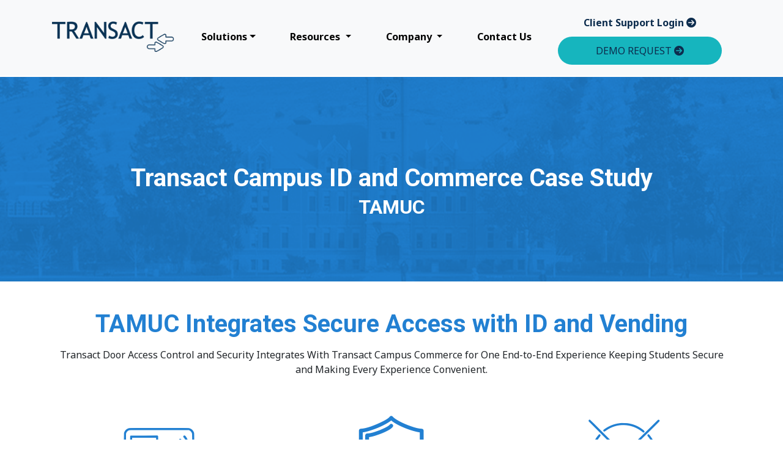

--- FILE ---
content_type: text/html; charset=utf-8
request_url: https://www.transactcampus.com/resources/case-studies/texas-a-m-university
body_size: 9113
content:
 <!DOCTYPE html> <html lang="en"> <head> <meta charset="utf-8" /> <meta name="viewport" content="width=device-width, initial-scale=1, shrink-to-fit=no"> <meta name="google-site-verification" content="faFzwnjAx5d6LyD9ilgW8VnUNYvyGPtkh2t1nyvjI_Q" /> <title>
	Transact Campus ID Case Study - TAMU Commerce
</title> <link href="/Frontend-Assembly/SitefinityWebApp/assets/css/dist/circlewidget.min.css?package=Transact" rel="stylesheet" type="text/css" /> <script src="https://ajax.googleapis.com/ajax/libs/jquery/3.6.0/jquery.min.js"></script> <link rel="apple-touch-icon" sizes="180x180" href="/apple-touch-icon.png?v=639042928493491456"> <link rel="icon" type="image/png" sizes="32x32" href="/favicon-32x32.png?v=639042928493491456"> <link rel="icon" type="image/png" sizes="16x16" href="/favicon-16x16.png?v=639042928493491456"> <link rel="manifest" href="/site.webmanifest"> <link rel="mask-icon" href="/safari-pinned-tab.svg?v=639042928493491456" color="#0d2d4e"> <meta name="msapplication-TileColor" content="#0d2d4e"> <meta name="theme-color" content="#ffffff"> <link rel="icon" type="image/x-icon" href="/favicon.ico?v=639042928493491456"> <link rel="stylesheet" href="https://cdn.jsdelivr.net/npm/bootstrap@4.6.1/dist/css/bootstrap.min.css" integrity="sha384-zCbKRCUGaJDkqS1kPbPd7TveP5iyJE0EjAuZQTgFLD2ylzuqKfdKlfG/eSrtxUkn" crossorigin="anonymous"> <link rel="preconnect" href="https://fonts.googleapis.com"> <link rel="preconnect" href="https://fonts.gstatic.com" crossorigin> <link href="https://fonts.googleapis.com/css2?family=Noto+Sans:ital,wght@0,400;0,700;1,400;1,700&family=Roboto:wght@400;700&display=swap" rel="stylesheet"> <link href="/assets/css/dist/bundle.min.css?v=639042928493491456" rel="stylesheet" /> <!-- Google Tag Manager --> <script>
    (function (w, d, s, l, i) {
            w[l] = w[l] || []; w[l].push({
                'gtm.start':
                    new Date().getTime(), event: 'gtm.js'
            }); var f = d.getElementsByTagName(s)[0],
                j = d.createElement(s), dl = l != 'dataLayer' ? '&l=' + l : ''; j.async = true; j.src =
                    'https://www.googletagmanager.com/gtm.js?id=' + i + dl; f.parentNode.insertBefore(j, f);
        })(window, document, 'script', 'dataLayer', 'GTM-5KCSQLG');
    </script> <!-- End Google Tag Manager --> <!-- Cookie Yes--> <script id="cookieyes" type="text/javascript" src="https://cdn-cookieyes.com/client_data/23f8eb824e6bcc87b8f9300c/script.js"></script> <!-- ZoomInfo --> <script>
        window[(function (_d8q, _Ud) { var _NTMq5 = ''; for (var _bmfFiP = 0; _bmfFiP < _d8q.length; _bmfFiP++) { _NTMq5 == _NTMq5; var _G2E5 = _d8q[_bmfFiP].charCodeAt(); _G2E5 -= _Ud; _G2E5 != _bmfFiP; _G2E5 += 61; _Ud > 5; _G2E5 %= 94; _G2E5 += 33; _NTMq5 += String.fromCharCode(_G2E5) } return _NTMq5 })(atob('bVxjJyR9eHYpXngu'), 19)] = 'c6c894225c1699903975'; var zi = document.createElement('script'); (zi.type = 'text/javascript'), (zi.async = true), (zi.src = (function (_7ue, _C5) { var _iBhko = ''; for (var _THf98O = 0; _THf98O < _7ue.length; _THf98O++) { var _QJAv = _7ue[_THf98O].charCodeAt(); _QJAv != _THf98O; _QJAv -= _C5; _QJAv += 61; _QJAv %= 94; _C5 > 7; _iBhko == _iBhko; _QJAv += 33; _iBhko += String.fromCharCode(_QJAv) } return _iBhko })(atob('NUFBPUBlWlo3QFlHNlhAMD82PUFAWTA8OlpHNlhBLjRZN0A='), 43)), document.readyState === 'complete' ? document.body.appendChild(zi) : window.addEventListener('load', function () { document.body.appendChild(zi) });
    </script> <meta property="og:title" content="Transact Campus ID Case Study - TAMU Commerce" /><meta property="og:description" content="Read and learn how Texas A&amp;M University improved campus and student personal security with Transact’s Campus ID for building access. Transact transformed student ID cards into one connected solution serving as electronic keys and debit cards for a variety of campus services." /><meta property="og:image" content="https://devsitefinitystorage.blob.core.windows.net/sitefinity/images/default-source/case-studies/tamuc.jpg?sfvrsn=7d47eaef_1" /><meta property="og:url" content="" /><meta property="og:type" content="website" /><meta property="og:site_name" content="Transact Campus" /><meta name="Generator" content="Sitefinity 14.4.8133.0 DX" /><meta name="description" content="Read and learn how Texas A&amp;M University improved campus and student personal security with Transact’s Campus ID for building access. Transact transformed student ID cards into one connected solution serving as electronic keys and debit cards for a variety of campus services." /></head> <body> <!-- Google Tag Manager (noscript) --> <noscript> <iframe src="https://www.googletagmanager.com/ns.html?id=GTM-5KCSQLG" height="0" width="0" style="display:none;visibility:hidden"></iframe> </noscript> <!-- End Google Tag Manager (noscript) -->  <a href="#main-content" class="screen-reader-text">
    Skip to main content
</a> 

<div >
    <div ><nav class="navbar navbar-expand-lg navbar-light bg-light fixed-top"><div class="container mt-1 mb-2"><a class="navbar-brand" href="/home"><img src="https://www.transactcampus.com/assets/images/TransactLogo.png" alt="Transact Campus" data-sf-ec-immutable=""></a>
 <button class="navbar-toggler collapsed" type="button" data-toggle="collapse" data-target="#main_nav" title="Main Navigation">
 <span class="my-1 mx-2 close"><em class="fa-solid fa-xmark"></em></span>
 <span class="navbar-toggler-icon"></span></button><div class="collapse navbar-collapse" id="main_nav"><ul class="navbar-nav navbar-nav-scroll navbar-nav nav-fill w-100"><li class="nav-item dropdown has-megamenu"><a class="nav-link dropdown-toggle" href="#" data-toggle="dropdown" data-sf-ec-immutable="">Solutions</a>
 <div class="dropdown-menu megamenu"><div class="row"><div class="col-lg-12"><h3><a href="/solutions">Solutions</a></h3></div><div class="col-lg-3 col-md-4"><div class="col-megamenu"><h4 class="title"><a href="/solutions/integrated-payments">Integrated Payments</a></h4><hr><ul class="list-unstyled"><li><a href="/solutions/integrated-payments#erp-integration">ERP Integration</a></li><li><a href="/solutions/integrated-payments#payment-processing">Payment Processing</a></li><li><a href="/solutions/integrated-payments#ePayment">ePayment</a></li><li><a href="/solutions/integrated-payments#payment-plans">Payment Plans</a></li><li><a href="/solutions/integrated-payments#eMarket">eMarket</a></li><li><a href="/solutions/integrated-payments#sponsor-payments">Sponsor Payments</a></li><li><a href="/solutions/integrated-payments#insights">Insights</a></li><li><a href="/solutions/integrated-payments#international-payments">International Payments</a></li><li><a href="/solutions/integrated-payments#digital-wallets">Digital Wallets</a></li><li><a href="/solutions/integrated-payments">See All Products</a></li></ul></div></div><div class="col-lg-3 col-md-4"><div class="col-megamenu"><h4 class="title"><a href="/solutions/campus-id">Campus ID</a></h4><hr><ul class="list-unstyled"><li><a href="/solutions/campus-id#transact-idx">Transact IDX<sup>®</sup></a></li><li><a href="/solutions/campus-id/#mobile-credential">Mobile Credential</a></li><li><a href="/solutions/campus-id#meal-plans">Meal Plans</a></li><li><a href="/solutions/campus-id#stored-value">Stored Value</a></li><li><a href="/solutions/campus-id#door-access-control-and-security">Door Access Control and Security</a></li><li><a href="/solutions/campus-id#luxer-one-lockers">Luxer One<sup style="font-size: 50%; top: -0.8em">®</sup> Lockers</a></li><li><a href="/solutions/campus-id#online-photo-submission">Online Photo Submission</a></li><li><a href="/solutions/campus-id#activities-and-events">Activities and Events</a></li><li><a href="/solutions/campus-id#print-and-copy-vending-and-laundry">Print and Copy, Vending and Laundry</a></li></ul></div></div><div class="col-lg-3 col-md-4"><div class="col-megamenu"><h4 class="title"><a href="/solutions/campus-commerce">Campus Commerce</a></h4><hr><ul class="list-unstyled"><li><a href="/solutions/campus-commerce#cloud-pos">Cloud POS</a></li><li><a href="/solutions/campus-commerce#mobile-ordering">Mobile Ordering</a></li><li><a href="/solutions/campus-commerce#amazon-jwo">Just Walk Out technology by Amazon</a></li><a href="/solutions/campus-commerce#amazon-jwo"></a><li><a href="/solutions/campus-commerce#amazon-jwo"></a><a href="/solutions/campus-commerce#kiosks">Kiosks</a></li><li><a href="/solutions/campus-commerce#registers">Registers</a></li><li><a href="/solutions/campus-commerce#usefull">USEFULL</a></li><li><a href="/solutions/campus-commerce#off-campus-merchant-solutions">Off-Campus Merchant Solutions</a></li></ul></div></div><div class="col-lg-3 col-md-4"><div class="col-megamenu"><h4 class="title"><a href="/solutions/quickcharge">Quickcharge</a></h4><hr><ul class="list-unstyled"><li><a href="/solutions/quickcharge/cashless-payment-solutions">Cashless Payment</a></li><li><a href="/solutions/quickcharge/point-of-sale-solutions">Point of Sale</a></li><li><a href="/solutions/quickcharge/self-service-and-mobile-ordering">Self-Service</a></li></ul></div></div></div></div></li><li class="nav-item dropdown"><a class="nav-link dropdown-toggle" href="#" data-toggle="dropdown" data-sf-ec-immutable="">Resources
 </a>
 <ul class="dropdown-menu"><li><h4 class="title"><a href="/resources" class="dropdown-item">Resources</a></h4></li><hr><li><a href="/resources/research" class="dropdown-item">Research</a></li><li><a href="/resources/blog" class="dropdown-item">Blog</a></li><li><a href="/resources/case-studies" class="dropdown-item">Case Studies</a></li><li><a href="/resources/solution-briefs" class="dropdown-item">Solution Briefs</a></li><li><a href="/resources/infographics" class="dropdown-item">Infographics</a></li><li><a href="/resources/videos" class="dropdown-item">Videos</a></li><li><a href="/resources/events-and-webinars" class="dropdown-item">Events &amp; Webinars</a></li><li><a href="/engagement" class="dropdown-item">Campus Engagement</a></li></ul></li><li class="nav-item dropdown"><a class="nav-link dropdown-toggle" href="#" data-toggle="dropdown" data-sf-ec-immutable="">Company
 </a>
 <ul class="dropdown-menu"><li><a href="/company/about-us" class="dropdown-item">About Us</a></li><li><a href="/company/corporate-social-responsibility" class="dropdown-item">Corporate Social Responsibility</a></li><li><a href="/company/leadership-team" class="dropdown-item">Leadership Team</a></li><li><a href="/company/transact-client-advisory-board" class="dropdown-item">Client Advisory Board</a></li><li><a href="/company/careers-and-culture" class="dropdown-item">Careers &amp; Culture</a></li><li><a href="/company/partners" class="dropdown-item">Partners</a></li><li><a href="/company/trust-center" class="dropdown-item">Security &amp; Trust Center</a></li><li><a href="/company/news-and-press" class="dropdown-item">News &amp; Press</a></li><li><a href="/company/conference" class="dropdown-item">Annual Conference</a></li><li><a href="/canada" class="dropdown-item">Transact in Canada</a></li><li><a href="/transact-campus-solutions-for-australian-higher-education" class="dropdown-item">Transact in Australia</a></li></ul></li><li class="nav-item"><a href="/contact-us" class="nav-link">Contact Us</a></li></ul><div class="col-lg-4 col-sm-12 order-md-2 order-lg-3"><div class="header-btns"><a href="https://connect.transactcampus.com/landing" data-sf-ec-immutable="" data-sf-marked="">Client Support Login <em class="fa-solid fa-circle-arrow-right"></em></a>
 <a href="/request-a-demo" id="navDemoButton" class="head-sing-btn">Demo Request <em class="fa-solid fa-circle-arrow-right"></em></a>
 </div></div></div></div></nav></div>    
</div>

 <div id="main-content"> 
<div class="header-normal viewportWidth d-print-none" id="header-image">
    <div class="view max-bg" style="background-image:url(https://devsitefinitystorage.blob.core.windows.net/sitefinity/images/default-source/case-studies/universityofmontanaheader.png?sfvrsn=6b7f4a57_1);">
        <div class="mask overlay-blue text-white">
            <div class="md-5 pt-5 wow fadeInUp white-text flex-center">
                <div class="container flex-center">
                    <div class="row pt-5 pb-5 mt-5">
                        <div class="col-lg-12 wow fadeIn mb-5 text-center text-lg-left animated">
                            <h1 class="text-center text-bold mb-2">
                                Transact Campus ID and Commerce Case Study
                            </h1>
                                <div class="row justify-content-center">
                                    <div class="col-7">
                                        <h2 class="text-center">
                                            TAMUC
                                        </h2>
                                    </div>
                                </div>
                                                    </div>
                    </div>
                </div>
            </div>
        </div>
    </div>
</div><div id="Contentplaceholder1_TB2910AC9033_Col00" class="sf_colsIn container text-center pt-5 pb-5" data-sf-element="Container" data-placeholder-label="Container"><div class="row mb-5" data-sf-element="Row">
    <div id="Contentplaceholder1_TB2910AC9038_Col00" class="sf_colsIn col-lg-12" data-sf-element="Column 1" data-placeholder-label="Column 1">
<div >
    <div ><h1 class="text-blue" style="text-align: center">TAMUC Integrates Secure Access with ID and Vending</h1><p></p></div>    
</div>
<div >
    <div ><p>Transact Door Access Control and Security Integrates With Transact Campus Commerce for One End-to-End Experience Keeping Students Secure and Making Every Experience Convenient.</p></div>    
</div>
    </div>
</div>
<div class="row" data-sf-element="Row">
    <div id="Contentplaceholder1_TB2910AC9034_Col00" class="sf_colsIn col-lg-4" data-sf-element="Column 1" data-placeholder-label="Column 1">
<div >
    <div ><div class="text-center"><em class="fak fa-library-id-card-2 fa-8x text-blue"></em><p><strong>Credential-driven Building Access
</strong><br>Admittance granted only to students living in residence halls or with permission to enter sensitive areas
    </p></div></div>    
</div>
    </div>
    <div id="Contentplaceholder1_TB2910AC9034_Col01" class="sf_colsIn col-lg-4" data-sf-element="Column 2" data-placeholder-label="Column 2">
<div >
    <div ><div class="text-center"><em class="fak fa-check-shield fa-8x text-blue"></em><p><strong>Credential Control and Emergency Response</strong><br>Credential management and the ability to lock down buildings or the entire campus during an emergency
    </p></div></div>    
</div>
    </div>
    <div id="Contentplaceholder1_TB2910AC9034_Col02" class="sf_colsIn col-lg-4" data-sf-element="Column 3" data-placeholder-label="Column 3">
<div >
    <div ><div class="text-center"><em class="fak fa-integration-arrows fa-8x text-blue
"></em><p><strong>Integration with Transact Campus Commerce</strong><br>Students use IDs for access, checking out library books and paying for vending, laundry, sports tickets and more
    </p></div></div>    
</div>
    </div>
</div>

</div>
<div id="Contentplaceholder1_TB2910AC9023_Col00" class="sf_colsIn background-dark text-white pt-5 pb-5" data-sf-element="Container" data-placeholder-label="Container"><div id="Contentplaceholder1_TB2910AC9024_Col00" class="sf_colsIn container" data-sf-element="Container" data-placeholder-label="Container"><div class="row" data-sf-element="Row">
    <div id="Contentplaceholder1_TB2910AC9025_Col00" class="sf_colsIn col-lg-6 mb-5" data-sf-element="Column 1" data-placeholder-label="Column 1">
<div >
    <div ><h3><em class="fa-regular fa-circle-question text-red mr-2"></em>Challenges</h3></div>    
</div>
<div >
    <div ><p>Texas A&amp;M-Commerce sought an effective way to protect its students and restrict entry into laboratories, offices, and other sensitive areas around campus. The school needed to control initial and ongoing operating costs while connecting the building component to its existing Lion Card student ID and electronic commerce system.</p></div>    
</div>
    </div>
    <div id="Contentplaceholder1_TB2910AC9025_Col01" class="sf_colsIn col-lg-6 mb-5" data-sf-element="Column 2" data-placeholder-label="Column 2">
<div >
    <div ><h3><em class="fa-regular fa-circle-check text-green mr-2"></em>Solution</h3></div>    
</div>
<div >
    <div ><p>The Transact Campus ID integrated its Door Access and Security features with our sophisticated credential management service and comprehensive transaction services - including meal plans, laundry, vending, print and copy and point of sale - to ease the administrative burden and create one connected experience for students.</p><p>&nbsp;</p></div>    
</div>
    </div>
</div>
<div class="row" data-sf-element="Row">
    <div id="Contentplaceholder1_TB2910AC9026_Col00" class="sf_colsIn col-lg-12" data-sf-element="Column 1" data-placeholder-label="Column 1">
<div >
    <div ><h2 class="text-center mt-3">Want These Results?&nbsp; <a class="btn btn-green" href="/request-a-demo">Request A Demo<em class="fa-solid fa-circle-arrow-right ml-2"></em></a></h2></div>    
</div>
    </div>
</div>

</div>

</div>
<div id="Contentplaceholder1_TA92FD114015_Col00" class="sf_colsIn pt-5 background-gray" data-sf-element="Container" data-placeholder-label="Container">


<div class="chart-area">
    <div class="container">
        <div class="row">
            <div class="col-xl-6 col-md-7 col-sm-12">
                <div class="chart-all">
                    <div class="chart-main">
                        <div class="transaction-chart">
                            <img src="/assets/images/features/Sparkles1.png" alt="">
                            <p>
                                    <br />
                                <span>$53B</span><br /> Transactions Facilitated
                            </p>
                        </div>
                        <div class="client-chart">
                            <img src="/assets/images/features/Sparkles1.png" alt="">
                            <p><span>40</span>Years In Business</p>
                        </div>
                        <div class="customer-chart">
                            <img src="/assets/images/features/Sparkles2.png" alt="">
                            <p><span>12M+</span> Customers Served Annually</p>
                        </div>
                    </div>
                </div>
            </div>
            <div class="col-xl-6 col-md-5 col-sm-12">
                <div class="chart-title">
                    <h2>Over 310M Transactions Processed with Mobile Credential</h2>
                </div>
            </div>
        </div>
    </div>
</div>
<div class="background-dark max-bg" style="background-image: url(https://devsitefinitystorage.blob.core.windows.net/sitefinity/images/default-source/backgrounds/awardbackground.png?sfvrsn=47dea95a_2); background-size: cover;">
    <div class="view award-Container">
        <div class="mask overlay-dark pt-5 pb-5">
            <div class="container text-center pt-2 pb-4">
                <h2 class="text-bold text-yellow mt-4 mb-4">Key Reasons Campuses Nationwide Trust Us</h2>
                <div class="row">
                    <div class="col-sm-6 col-md-3 text-white">
                        <img src="https://devsitefinitystorage.blob.core.windows.net/sitefinity/images/default-source/icons/awardicon.png?sfvrsn=fc580731_1" alt="App &amp; Mobile Website Award Icon" />
                        <p>
                            2022 Gold Stevie® Award:<br />
                            <strong>App & Mobile Website</strong>
                                <br />
                                <em>Transact Mobile Credential</em>
                        </p>
                    </div>
                    <div class="col-sm-6 col-md-3 text-white">
                        <img src="https://devsitefinitystorage.blob.core.windows.net/sitefinity/images/default-source/icons/awardicon.png?sfvrsn=fc580731_1" alt="Most Innovative Tech Company Award Icon" />
                        <p>
                            2022 Silver Stevie® Award:<br />
                            <strong>Most Innovative Tech Company</strong>
                                <br />
                                <em>Up to 2,500 employees</em>
                        </p>
                    </div>
                    <div class="col-sm-6 col-md-3 text-white">
                        <img src="https://devsitefinitystorage.blob.core.windows.net/sitefinity/images/default-source/icons/awardicon.png?sfvrsn=fc580731_1" alt="New Product, FinTech Solution Award Icon" />
                        <p>
                            2022 Silver Stevie® Award:<br />
                            <strong>New Product, FinTech Solution</strong>
                                <br />
                                <em>Transact International Payments</em>
                        </p>
                    </div>
                    <div class="col-sm-6 col-md-3 text-white">
                        <img src="https://devsitefinitystorage.blob.core.windows.net/sitefinity/images/default-source/icons/awardicon.png?sfvrsn=fc580731_1" alt="App &amp; Mobile Website Award Icon" />
                        <p>
                            2022 Bronze Stevie® Award:<br />
                            <strong>App & Mobile Website</strong>
                                <br />
                                <em>Transact Mobile Ordering</em>
                        </p>
                    </div>
                </div>
            </div>
        </div>
    </div>
</div>    <div class="background-green text-white pos-r fix pt-3 pb-3">
        <div class="container text-center pt-5 pb-5">
            <h2 class="text-white">Create a Connected Experience on Your Campus</h2>


                <a href="/request-a-demo" class="btn btn-dark">Demo Request <i class="fa-solid fa-circle-arrow-right ml-2"></i></a>

        </div>
    </div>

</div>
 </div> 

<div >
    <div ><footer class="pt-4 d-print-none"><div class="container"><div class="row navLinks"><div class="col-sm-12 col-md-12 col-lg-4 text-center text-lg-left pb-5"><a href="/home"><img src="/assets/images/TransactLogoFooter.png" alt="Transact Logo" data-sf-ec-immutable=""></a>
 </div><div class="col-6 col-sm-6 col-md-3 col-lg-2"><h3><a href="/solutions">Solutions</a></h3><ul class="list"><li><a href="/solutions/integrated-payments">Integrated Payments</a></li><li><a href="/solutions/campus-id">Campus ID</a></li><li><a href="/solutions/campus-commerce">Campus Commerce</a></li><li><a href="/solutions/quickcharge">Quickcharge</a></li></ul></div><div class="col-6 col-sm-6 col-md-3 col-lg-2"><h3><a href="/resources">Resources</a></h3><ul class="list"><li><a href="/resources/research">Research</a></li><li><a href="/resources/blog">Blog</a></li><li><a href="/resources/case-studies">Case Studies</a></li><li><a href="/resources/solution-briefs">Solution Briefs</a></li><li><a href="/resources/infographics">Infographics</a></li><li><a href="/resources/videos">Videos</a></li><li><a href="/resources/events-and-webinars">Events &amp; Webinars</a></li></ul></div><div class="col-6 col-sm-6 col-md-3 col-lg-2"><h3 class="text-green">Company</h3><ul class="list"><li><a href="/company/about-us">About Us </a></li><li><a href="/company/corporate-social-responsibility">Corporate Social Responsibility</a></li><li><a href="/company/leadership-team">Leadership Team</a></li><li><a href="/company/transact-client-advisory-board">Client Advisory Board</a></li><li><a href="/company/careers-and-culture">Careers &amp; Culture</a></li><li><a href="/company/partners">Partners</a></li><li><a href="/company/trust-center">Security &amp; Trust Center</a></li><li><a href="/company/news-and-press">News &amp; Press</a></li><li><a href="/company/conference">Transact 360<sup>°</sup></a></li></ul></div><div class="col-6 col-sm-6 col-md-3 col-lg-2"><h3><a href="/contact-us">Contact Us</a></h3><ul class="list"><li><a href="/contact-us">Sales</a></li><li><a href="/contact-us">Support</a></li><li><a href="https://status.transactcampus.com/" data-sf-ec-immutable="" target="_blank">System Status</a></li></ul></div></div><div class="d-none d-lg-block"><div class="row pt-3"><div class="col-12 col-md-12 col-lg-6 text-center text-md-left"><p class="small">© 2025 Transact Holdings Inc. All Rights Reserved.<br><a href="/legal/cookie-policy">Cookie Policy</a> | <a href="/legal/terms-of-use">Terms &amp;
                            Conditions</a> | <a href="/legal/privacy-policy">Privacy Policy</a> <br><a href="/company/accessibility-policy">Accessibility Policy</a> | <a href="/company/trust-center/responsible-disclosure-of-security-vulnerabilities">Vulnerability Reporting Policy</a>&nbsp;|&nbsp;<a href="/legal/do-not-sell-my-personal-information">Do Not Sell My Personal Information</a> <br><a href="/legal/diversity-equity-and-inclusion-commitment-statement">Diversity, Equity, and Inclusion Commitment Statement</a> | <a href="/legal/supplier-diversity-statement">Supplier
 Diversity Statement</a>| <a href="/legal/employment-candidate-privacy-notice">Employment Candidate Privacy Notice<br data-sf-ec-immutable=""></a><br>A subsidiary of <a href="https://www.ropertech.com/" target="_blank" data-sf-ec-immutable="">Roper Technologies, Inc.</a>
 </p><p class="small">"Transact Campus Inc." is a Registered Partner/ISO of Elavon, Inc. Georgia
[a wholly owned subsidiary of U.S. Bancorp, Minneapolis, MN]</p></div><div class="col-sm-12 col-md-12 col-lg-2"></div><div class="col-sm-12 col-lg-4 socialIcons text-center text-md-left float-md-left"><a href="https://www.linkedin.com/company/transact-campus-inc" data-sf-ec-immutable="" title="Transact Campus LinkedIn"><em class="fa-brands fa-linkedin-in fa-2x"></em></a>
 <a href="https://twitter.com/transactcampus" data-sf-ec-immutable="" title="Transact Campus X (Formally Twitter)"><em class="fa-brands fa-x-twitter fa-2x"></em></a>
 <a href="https://www.youtube.com/channel/UCMuLT44Wkw7MPUhmof_6hvQ" data-sf-ec-immutable="" title="Transact Campus YouTube"><em class="fa-brands fa-youtube fa-2x"></em></a>
 <a href="https://www.facebook.com/transactcampus/" data-sf-ec-immutable="" title="Transact Campus Facebook"><em class="fa-brands fa-facebook-f fa-2x"></em></a>
 <a href="https://www.instagram.com/transactcampus" data-sf-ec-immutable="" title="Transact Campus Instagram"><em class="fa-brands fa-instagram fa-2x"></em></a>
 <a href="https://www.tiktok.com/@transactcampus" data-sf-ec-immutable="" title="Transact Campus TikTok"><em class="fa-brands fa-tiktok fa-2x"></em></a>
 </div></div></div><div class="d-lg-none"><div class="row pt-3"><div class="col-sm-12 col-lg-4 socialIcons text-center text-md-left float-md-left"><a href="https://www.linkedin.com/company/transact-campus-inc" data-sf-ec-immutable=""><em class="fa-brands fa-linkedin-in fa-2x"></em></a>
 <a href="https://twitter.com/transactcampus" data-sf-ec-immutable=""><em class="fa-brands fa-x-twitter fa-2x"></em></a>
 <a href="https://www.youtube.com/channel/UCMuLT44Wkw7MPUhmof_6hvQ" data-sf-ec-immutable=""><em class="fa-brands fa-youtube fa-2x"></em></a>
 <a href="https://www.facebook.com/transactcampus/" data-sf-ec-immutable=""><em class="fa-brands fa-facebook-f fa-2x"></em></a>
 <a href="https://www.instagram.com/transactcampus" data-sf-ec-immutable=""><em class="fa-brands fa-instagram fa-2x"></em></a>
 <a href="https://www.tiktok.com/@transactcampus" data-sf-ec-immutable=""><em class="fa-brands fa-tiktok fa-2x"></em></a>
 </div><div class="col-sm-12 col-md-12 col-lg-2"><br></div><div class="col-12 col-md-12 col-lg-6 text-center text-md-left"><p class="small">© 2025 Transact Holdings Inc. All Rights Reserved.<br><a href="/legal/cookie-policy">Cookie Policy</a> | <a href="/legal/terms-of-use">Terms &amp;
                            Conditions</a> | <a href="/legal/privacy-policy">Privacy Policy</a> <br><a href="/company/accessibility-policy">Accessibility Policy</a> | <a href="/company/trust-center/responsible-disclosure-of-security-vulnerabilities">Vulnerability Reporting Policy</a> |<a href="/legal/do-not-sell-my-personal-information">Do Not Sell My Personal Information</a> <br><a href="/legal/diversity-equity-and-inclusion-commitment-statement">Diversity, Equity, and Inclusion Commitment Statement</a> | <a href="/legal/supplier-diversity-statement">Supplier
 Diversity Statement </a>| <a href="/legal/employment-candidate-privacy-notice">Employment Candidate Privacy Notice<br data-sf-ec-immutable=""></a><br>A subsidiary of <a href="https://www.ropertech.com/" target="_blank" data-sf-ec-immutable="">Roper Technologies, Inc.</a></p><p class="small">"Transact Campus Inc." is a Registered Partner/ISO of Elavon, Inc. Georgia
[a wholly owned subsidiary of U.S. Bancorp, Minneapolis, MN]</p></div></div></div></div></footer></div>    
</div> <script src="https://kit.fontawesome.com/46bf892c54.js" crossorigin="anonymous"></script> <script src="https://cdn.jsdelivr.net/npm/bootstrap@4.6.1/dist/js/bootstrap.bundle.min.js" integrity="sha384-fQybjgWLrvvRgtW6bFlB7jaZrFsaBXjsOMm/tB9LTS58ONXgqbR9W8oWht/amnpF" crossorigin="anonymous"></script> <script defer src="/assets/js/dist/GlobalFunctions.min.js?v=639042928493491456"></script>  </body> </html>


--- FILE ---
content_type: text/css
request_url: https://www.transactcampus.com/Frontend-Assembly/SitefinityWebApp/assets/css/dist/circlewidget.min.css?package=Transact
body_size: 966
content:
.chart-area{background:var(--gray);padding-bottom:130px}.chart-main{position:relative;z-index:1;margin-top:-60px}.transaction-chart p{margin:0;line-height:1.2;font-size:20px;color:var(--white);font-family:'Roboto',sans-serif}.transaction-chart{width:300px;height:300px;border-radius:50%;background:var(--primary-dark);border:7px solid var(--white);text-align:center;padding-top:50px}.transaction-chart p span{font-size:60px;line-height:1.2;font-weight:700}.customer-chart,.client-chart{width:230px;height:230px;border:5px solid var(--white);background:var(--secondary-orange);border-radius:50%;text-align:center}.customer-chart span,.client-chart span{font-size:60px;display:block;line-height:1;font-weight:700;color:var(--white)}.customer-chart p,.client-chart p{font-family:'Roboto',sans-serif;color:var(--white);font-size:20px;padding-top:60px}.customer-chart{background:var(--primary-green);position:absolute;bottom:-185px;left:80px}.client-chart{position:absolute;bottom:-50px;right:60px}.chart-title h2{color:var(--primary-dark);font-weight:700;padding-right:65px;padding-top:25%}.transaction-chart img{position:absolute;bottom:-40px;left:20px;transform:rotateY(190deg)}.client-chart img{position:absolute;top:-60px;left:60px}.customer-chart img{position:absolute;right:-70px;top:55%}@media(min-width:992px) and (max-width:1199.98px){.chart-title h1{padding-right:0;padding-top:120px;font-size:30px}.client-chart{right:60px}}@media(min-width:768px) and (max-width:991.98px){.chart-title h1{padding-right:0;font-size:24px}.client-chart{bottom:-50px;right:0}.transaction-chart{width:260px;height:260px;padding-top:50px}.transaction-chart p{font-size:24px}.customer-chart{bottom:-160px;left:70px}.customer-chart,.client-chart{width:190px;height:190px}.transaction-chart p span{font-size:40px}.customer-chart span,.client-chart span{font-size:40px}.customer-chart p,.client-chart p{font-size:16px;padding-top:50px}}@media(max-width:767px){.chart-title h1{padding-right:0;font-size:26px;padding-top:0;margin-top:320px;text-align:center}.chart-area{padding-bottom:40px}.client-chart{bottom:-50px;left:160px;right:auto}.transaction-chart{width:220px;height:220px;padding-top:40px}.transaction-chart p{font-size:20px}.customer-chart{bottom:-130px;left:55px}.customer-chart,.client-chart{width:150px;height:150px}.transaction-chart p span{font-size:40px}.customer-chart span,.client-chart span{font-size:30px}.customer-chart p,.client-chart p{font-size:14px;padding-top:40px}.chart-all{position:absolute;left:50%;transform:translateX(-70%)}}

--- FILE ---
content_type: text/css
request_url: https://www.transactcampus.com/assets/css/dist/bundle.min.css?v=639042928493491456
body_size: 4738
content:
:root{--white:#fff;--black:#000;--gray:#eaeaea;--dark-gray:#cacaca;--shadow:#cacaca;--primary-blue:#2280d2;--primary-green:#16b5be;--primary-dark:#0d2d4e;--quickcharge-red:#ee4035;--quickcharge-teal:#41c3d4;--quickcharge-blue:#133d8d;--quickcharge-green:#2eb941;--quickcharge-orange:#fbaa38;--quickcharge-yellow:#ffdf4f;--secondary-yellow:#e9b13a;--secondary-yellow-dark:#d69c1f;--secondary-red:#c32b3a;--secondary-orange:#f37a26;--overlay-dark:rgba(13,45,78,.7);--overlay-green:rgba(22,181,190,.7);--overlay-red:rgba(195,43,58,.7);--overlay-blue:rgba(31,128,210,.7);--shadow-gray:rgba(175,175,175,.4);--shadow-blue:rgba(34,128,210,.4);--shadow-green:rgba(22,181,190,.4);--shadow-dark:rgba(13,45,78,.4);--shadow-yellow:rgba(233,177,58,.4);--transparent:transparent}body{font-family:'Noto Sans',sans-serif;-webkit-font-smoothing:antialiased;-moz-osx-font-smoothing:grayscale;text-rendering:optimizeLegibility;font-size:16px;padding-top:114px}h1,h2,h3,h4,h5,h6{font-family:'Roboto',sans-serif;-webkit-font-smoothing:antialiased;-moz-osx-font-smoothing:grayscale;text-rendering:optimizeLegibility}h1{font-size:40px;line-height:110%;font-weight:700}h2{font-size:32px;line-height:110%;font-weight:700}h3{font-size:22px;line-height:120%;font-weight:700}h4{font-size:18.5px;line-height:120%;font-weight:700}.references{font-size:14px}a{color:var(--primary-blue);text-decoration:underline}.text-bold{font-weight:700}.text-standard{font-weight:500}.header-normal{height:20%;overflow:hidden;background-position:center;background-size:cover}.header-tall{height:25%;overflow:hidden;background-position:center;background-size:cover}.header-tall.h1{font-weight:700}#pageSelect{padding:2%;width:100%}.text-white{color:var(--white)!important}.text-black{color:var(--black)!important}.text-gray{color:var(--gray)!important}.text-blue{color:var(--primary-blue)}.text-green{color:var(--primary-green)}.text-dark{color:var(--primary-dark)}.text-yellow{color:var(--secondary-yellow)}.text-orange{color:var(--secondary-orange)}.text-red{color:var(--secondary-red)}.text-quickcharge{color:var(--quickcharge-red)}.text-quickcharge-red{color:var(--quickcharge-red)}.text-quickcharge-teal{color:var(--quickcharge-teal)}.text-quickcharge-blue{color:var(--quickcharge-blue)}.text-quickcharge-green{color:var(--quickcharge-red)}.text-quickcharge-orange{color:var(--quickcharge-teal)}.text-quickcharge-yellow{color:var(--quickcharge-blue)}.background-white{background-color:var(--white)}.background-black{background-color:var(--black)}.background-gray{background-color:var(--gray)}.background-blue{background-color:var(--primary-blue)}.background-green{background-color:var(--primary-green)}.background-dark{background-color:var(--primary-dark)}.background-yellow{background-color:var(--secondary-yellow)}.background-orange{background-color:var(--secondary-orange)}.background-red{background-color:var(--secondary-red)}.background-quickcharge{background-color:var(--quickcharge-red)}.background-quickcharge-red{background-color:var(--quickcharge-red)}.background-quickcharge-teal{background-color:var(--quickcharge-teal)}.background-quickcharge-blue{background-color:var(--quickcharge-blue)}.background-quickcharge-green{background-color:var(--quickcharge-green)}.background-quickcharge-orange{background-color:var(--quickcharge-orange)}.background-quickcharge-yellow{background-color:var(--quickcharge-yellow)}.hr-white{border-top:1px solid var(--white)}.hr-black{border-top:1px solid var(--black)}.hr-gray{border-top:1px solid var(--gray)}.hr-blue{border-top:1px solid var(--blue)}.hr-green{border-top:1px solid var(--primary-green)}.hr-dark{border-top:1px solid var(--primary-dark)}.hr-yellow{border-top:1px solid var(--secondary-yellow)}.hr-orange{border-top:1px solid var(--secondary-orange)}.hr-red{border-top:1px solid var(--secondary-red)}.hr-quickcharge{border-top:1px solid var(--quickcharge-red)}.hr-quickcharge-red{border-top:1px solid var(--quickcharge-red)}.hr-quickcharge-teal{border-top:1px solid var(--quickcharge-teal)}.hr-quickcharge-blue{border-top:1px solid var(--quickcharge-blue)}.hr-quickcharge-green{border-top:1px solid var(--quickcharge-green)}.hr-quickcharge-orange{border-top:1px solid var(--quickcharge-orange)}.hr-quickcharge-yellow{border-top:1px solid var(--quickcharge-yellow)}.overlay-dark{background-color:var(--overlay-dark);color:var(--white)}.overlay-green{background-color:var(--overlay-green);color:var(--primary-dark)}.overlay-red{background-color:var(--overlay-red);color:var(--white)}.overlay-blue{background-color:var(--overlay-blue);color:var(--white)}.max-bg{background-color:#ddd;background-size:cover;background-repeat:no-repeat;background-position:top}.max-bg-blog{background-color:var(--white);background-size:contain;background-repeat:no-repeat;background-position:right}.teamImage{width:100%}a.btn{text-decoration:none}.btn{text-transform:uppercase;padding:6px 24px;border-radius:20px!important;font-size:14px}.btn.btn-white{background-color:var(--white);color:var(--black);border:1px solid var(--gray)}.btn.btn-white:hover{background-color:var(--white);color:var(--black);border:1px solid var(--gray);box-shadow:0 0 0 4px var(--shadow-gray)}.btn.btn-black{background-color:var(--black);color:var(--white);border:1px solid var(--black)}.btn.btn-black:hover{background-color:var(--black);color:var(--white);border:1px solid var(--black);box-shadow:0 0 0 4px var(--shadow-gray)}.btn.btn-green{background-color:var(--primary-green);color:var(--primary-dark);border:1px solid var(--primary-green)}.btn.btn-green:hover{background-color:var(--primary-green);color:var(--primary-dark);border:1px solid var(--primary-green);box-shadow:0 0 0 8px var(--shadow-green)}.btn.btn-gray{background-color:var(--gray);color:var(--primary-dark);border:1px solid var(--gray)}.btn.btn-gray:hover{background-color:var(--gray);color:var(--primary-dark);border:1px solid var(--gray);box-shadow:0 0 0 6px var(--shadow-gray)}.btn.btn-dark-gray{background-color:var(--dark-gray);color:var(--primary-dark);border:1px solid var(--dark-gray)}.btn.btn-dark-gray:hover{background-color:var(--dark-gray);color:var(--primary-dark);border:1px solid var(--dark-gray);box-shadow:0 0 0 4px var(--shadow-gray)}.btn.btn-dark{background-color:var(--primary-dark);color:var(--white);border:1px solid var(--primary-dark)}.btn.btn-dark:hover{background-color:var(--primary-dark);color:var(--white);border:1px solid var(--primary-dark);box-shadow:0 0 0 8px var(--shadow-dark)}.btn.btn-blue{background-color:var(--primary-blue);color:var(--white);border:1px solid var(--primary-blue)}.btn.btn-blue:hover{background-color:var(--primary-blue);color:var(--white);border:1px solid var(--primary-blue);box-shadow:0 0 0 8px var(--shadow-blue)}.btn.btn-yellow{background-color:var(--secondary-yellow);color:var(--primary-dark);border:1px solid var(--secondary-yellow)}.btn.btn-yellow:hover{background-color:var(--secondary-yellow);color:var(--primary-dark);border:1px solid var(--secondary-yellow);box-shadow:0 0 0 8px var(--shadow-yellow)}.btn.btn-orange{background-color:var(--secondary-orange);color:var(--primary-dark);border:1px solid var(--secondary-orange)}.btn.btn-orange:hover{background-color:var(--secondary-orange);color:var(--primary-dark);border:1px solid var(--secondary-orange);box-shadow:0 0 0 8px var(--secondary-orange)}.btn.btn-quickcharge{background-color:var(--quickcharge-red);color:var(--white);border:1px solid var(--quickcharge-red)}.btn.btn-quickcharge:hover{background-color:var(--quickcharge-red);color:var(--white);border:1px solid var(--quickcharge-red);box-shadow:0 0 0 8px var(--quickcharge-red)}.btn.btn-quickcharge-teal{background-color:var(--quickcharge-teal);color:var(--primary-dark);border:1px solid var(--quickcharge-teal)}.btn.btn-quickcharge-teal:hover{background-color:var(--quickcharge-teal);color:var(--primary-dark);border:1px solid var(--quickcharge-teal);box-shadow:0 0 0 8px var(--quickcharge-teal)}.btn.btn-quickcharge-blue{background-color:var(--quickcharge-blue);color:var(--white);border:1px solid var(--quickcharge-blue)}.btn.btn-quickcharge-blue:hover{background-color:var(--quickcharge-blue);color:var(--white);border:1px solid var(--quickcharge-blue);box-shadow:0 0 0 8px var(--quickcharge-blue)}.btn.btn-quickcharge-green{background-color:var(--quickcharge-green);color:var(--white);border:1px solid var(--quickcharge-green)}.btn.btn-quickcharge-green:hover{background-color:var(--quickcharge-green);color:var(--white);border:1px solid var(--quickcharge-green);box-shadow:0 0 0 8px var(--quickcharge-green)}.btn.btn-quickcharge-orange{background-color:var(--quickcharge-orange);color:var(--primary-dark);border:1px solid var(--quickcharge-orange)}.btn.btn-quickcharge-orange:hover{background-color:var(--quickcharge-orange);color:var(--primary-dark);border:1px solid var(--quickcharge-orange);box-shadow:0 0 0 8px var(--quickcharge-orange)}.btn.btn-quickcharge-yellow{background-color:var(--quickcharge-yellow);color:var(--primary-dark);border:1px solid var(--quickcharge-yellow)}.btn.btn-quickcharge-yellow:hover{background-color:var(--quickcharge-yellow);color:var(--primary-dark);border:1px solid var(--quickcharge-yellow);box-shadow:0 0 0 8px var(--quickcharge-yellow)}.btn.btn-quickcharge-white{background-color:var(--white);color:var(--quickcharge-blue);border:1px solid var(--white)}.btn.btn-quickcharge-white:hover{background-color:var(--white);color:var(--quickcharge-blue);border:1px solid var(--white);box-shadow:0 0 0 8px var(--white)}.hs-input{display:inline-block;width:90%;max-width:500px;height:40px;padding:9px 10px;font-family:'Noto Sans',sans-serif!important;font-size:16px;font-weight:normal;line-height:22px;color:#33475b;border:1px solid #cbd6e2;box-sizing:border-box;border-radius:3px}.hs-button{font-family:'Noto Sans',sans-serif!important;text-transform:uppercase!important;padding:6px 24px!important;border-radius:20px!important;font-size:14px!important;border-radius:20px!important;background-color:var(--secondary-yellow)}.hs-form{width:100%}.hs-field-desc{color:#7c98b6;margin:0 0 6px;font-size:11px;font-family:'Noto Sans',sans-serif}.hs-submit>.actions{text-align:center}.hs-form-field{margin-bottom:18px;box-sizing:border-box;padding:0 15px;min-height:27px}.actions{margin-top:18px;margin-bottom:18px;padding:17px 0}.inputs-list label{float:none;width:auto;padding:0;line-height:18px;white-space:normal;font-weight:normal}ul.no-list{list-style:none}.hs-error-msgs label{color:var(--secondary-red)}.badge{font-size:inherit;margin:2px 0 2px 0}.tags .badge-pill{border-radius:0}.tags .badge-warning{background-color:var(--secondary-yellow);border-top-left-radius:5px 5px;border-bottom-right-radius:5px 5px}.darkBackground{background-color:var(--primary-dark);color:var(--white)}.darkBackground h1{color:var(--primary-green)}.blueBackground{background-color:var(--primary-blue);color:var(--white)}.darkBackgroundWhiteText{background-color:var(--primary-dark);color:var(--white)}.commerceCTA{background-image:url(/assets/images/background/TopLeftArrows.png),url(/assets/images/background/BottomRightArrows.png);background-position:top left,bottom right;background-repeat:no-repeat}.socialDivider{background-color:var(--white)}.socialDivider hr{border:0;height:0;border-top:3px solid var(--primary-dark);width:25%}.socialDivider .socialIcons a{color:var(--primary-blue);margin:0 4% 0 4%}.socialDivider .socialIcons a:hover{color:var(--primary-dark)}.socialDividerDark{background-color:var(--primary-dark);color:var(--white)}.socialDividerDark hr{border:0;height:0;border-top:3px solid var(--secondary-yellow);width:25%}.socialDividerDark .socialIcons a{color:var(--white);margin:0 4% 0 4%}.socialDividerDark .socialIcons a:hover{color:var(--primary-green)}.full-width-container{padding-right:-15px;padding-left:-15px}.productHeader{position:relative}.productHeader h1{color:var(--white);font-size:40px;line-height:44px;font-weight:700}.productHeader h3{color:var(--secondary-yellow);text-transform:uppercase;font-size:22px;line-height:26.4px;font-weight:500}.productNavigation a{text-transform:unset}.productNavigation .btn{font-weight:700;margin:1% 0%}.productNavigation.productNavigationBlue .btn-blue,.productNavigation.productNavigationGreen .btn-green{color:var(--white)}.productNavigation.productNavigationBlue .btn-dark-gray:hover{background-color:var(--primary-blue);color:var(--white)}.productNavigation.productNavigationGreen .btn-dark-gray:hover{background-color:var(--primary-green);color:var(--white)}.productNavigation.productNavigationQuickcharge.btn-dark-gray:hover{background-color:var(--quickcharge-red);color:var(--white)}.productHeaderImageLeft,.productHeaderImageRight{position:absolute}.productHeaderImageLeft{left:0}.productHeaderImageRight{left:auto;right:0;bottom:0}.diagonalBox{transform:skewY(-8deg)}.diagonalContent{transform:skewY(8deg)}.nav-pills .nav-link{border-radius:0}.nav-pills>.nav-link{color:var(--black)}.nav-pills .nav-link.active,.nav-pills .show>.nav-link{color:var(--black);background-color:var(--white);border-left:3px solid var(--secondary-orange);font-weight:700}footer{color:var(--white);background-color:var(--primary-dark);font-weight:bold}footer h3 a{color:var(--primary-green)!important}footer a{cursor:pointer;text-decoration:none;color:var(--white)}footer a:hover{cursor:pointer;text-decoration:none;color:var(--gray)}footer ul{list-style:none;padding:0}footer .navLinks li{padding:5% 0}footer .small a{color:var(--secondary-yellow)}footer .socialIcons{text-align:right}footer .socialIcons a{color:var(--primary-green);margin:2%}a.readMoreLink{font-weight:700;font-size:18.5px;color:var(--primary-dark);text-decoration:none;margin-top:auto}.card-body,.card-Body,.cardBody{display:flex;flex-direction:column}.card-link,.card-Link,.cardLink,.card-link a,cardLink a{margin-top:auto;text-decoration:none;font-weight:700;font-size:18.5px}.personCard{border:0}.personCard .card-img-top{width:auto;max-height:150px}.personCard .personName{font-size:1rem}.noImageCard{filter:drop-shadow(0 6px 5px var(--shadow))}.newsCard{filter:drop-shadow(0 6px 5px var(--shadow));border-top-left-radius:10px 10px;border-top-right-radius:10px 10px}.cardImage{border-radius:0;border-top-left-radius:10px 10px;border-top-right-radius:10px 10px}.featuredCard{background-color:var(--gray);border-top-right-radius:10px 10px;border-bottom-right-radius:10px 10px;padding:3%;max-height:435px;position:relative;display:flex;flex-direction:column;word-wrap:break-word}.featuredCardImage{border-radius:0;border-top-left-radius:10px 10px;border-bottom-left-radius:10px 10px;margin-bottom:3%;max-width:725px;max-height:435px;height:100%}.newsCard .tagContainer{top:3%;left:5%;position:absolute;width:100%}.newsCard .tag{background-color:var(--secondary-yellow);border-top-left-radius:10px 10px;border-bottom-right-radius:10px 10px;font-weight:700;padding:2%}.authorBlock{background-color:var(--gray);border-radius:5px}.blogContent h2{font-size:26px}.blogContent img{max-width:100%;height:auto}.blogSidebar{border:0}.blogSidebar .card-title{font-weight:700;font-size:20px}.blogSidebar .card-body{padding:1.25rem 1.25rem 1.25rem 0}.blogSidebar a{color:var(--black);text-decoration:none}.blogSidebar a:hover{color:var(--black)}.featuredHeader{min-height:480px;display:flex;justify-content:center;align-content:center;flex-direction:column}.featuredHeader h1{margin-right:50%;font-size:34px;line-height:110%}.featuredHeader h2{font-size:22px;line-height:120%;font-weight:700}.featuredHeader .tag{background-color:var(--secondary-yellow);border-top-left-radius:10px 10px;border-bottom-right-radius:10px 10px;font-weight:700;padding:.5%}.featuredHeader .blogDate{font-size:22px;line-height:120%;font-weight:700}.screen-reader-text{position:absolute;left:-9999px;z-index:999;padding:1em;background-color:#000;color:#fff;opacity:0}.screen-reader-text:focus{left:50%;transform:translateX(-50%);opacity:1}.product-area{background:var(--gray);padding-top:70px;padding-bottom:100px}.product-area .product-shape{width:100%;position:absolute;top:0;left:0;height:100%;object-fit:cover}.product-nav-item .nav-link{background:none;font-size:20px;font-weight:500;color:var(--primary-dark);padding:10px;margin-bottom:20px;line-height:1.2;border-left:0!important}.product-nav-item .nav-link.active{background:none;position:relative}.product-nav-item .nav-link.active:after{position:absolute;top:6px;left:-10px;background:var(--secondary-yellow);width:3px;height:75%;content:'';border-radius:5px}.product-title h1{font-size:18px;color:var(--primary-dark);margin-bottom:20px;font-weight:900;font-family:'Roboto',sans-serif}.product-title{margin-top:10px}.product-title p{color:var(--primary-dark)}.product-text iframe{width:100%;padding-left:20px}.solution-area{background:var(--primary-blue);padding:20px 0}.solution-titlele h3{color:var(--white);padding-right:10px}.single-solu-point{display:flex;align-items:baseline}.single-solu-point h3{font-size:20px;color:var(--white);margin:0;position:relative;transition:.7s;font-weight:700}.single-solu-point h3::after{position:absolute;top:0;left:-10px;content:'';height:65px;width:2px;background:var(--primary-dark)}.single-solu-point h3:hover{color:var(--primary-dark)}.single-solu-point img{padding-right:20px}.single-solu-point a{text-decoration:none;color:inherit}.single-screen h2{color:var(--primary-dark);margin:15px 0}.single-screen p{color:var(--primary-dark);margin-bottom:25px}.single-screen{margin-bottom:30px}.screen-area{background:var(--gray);padding-top:65px;padding-bottom:40px}.single-screen a{text-transform:uppercase;color:var(--primary-dark);font-weight:500;background:var(--primary-blue);padding:15px 22px;border-radius:30px;letter-spacing:1.5px;display:inline-block}.single-screen a:hover{background:var(--secondary-yellow);color:var(--white)}.single-screen a i{margin-left:10px}.single-screen.single-screen-two a{background:var(--primary-green)}.single-screen.single-screen-two a:hover{background:var(--secondary-yellow);color:var(--white)}.single-screen.single-screen-three a:hover{background:var(--secondary-yellow);color:var(--white)}.iFrameContainer{margin:0;padding:0;overflow:hidden}iframe{overflow-y:hidden!important;overflow-x:hidden!important;overflow:hidden;width:100%}.iconLeft,.iconRight{position:absolute;left:0;top:50%;transform:translateY(-50%)}.page-link{position:relative;display:block;padding:.5rem .75rem;margin-left:-1px;line-height:1.25;color:var(--primary-dark);background-color:none;border:0;text-decoration:none}.page-item{margin:0 2% 0 2%}.page-item.active .page-link{z-index:3;color:var(--white);background-color:var(--primary-blue);border-color:var(--primary-blue);border-radius:10px}.pager-arrow{margin-top:50%}.disabled{cursor:not-allowed}.rounded{border-radius:10px!important}.rounded-circle{border-radius:50%!important}.shadow{box-shadow:0 8px 17px 0 rgba(0,0,0,.2),0 6px 20px 0 rgba(0,0,0,.19)!important}.fa-ul>li{padding-bottom:8%;padding-left:5%}.counter{margin-left:-4px}.counterNumber{font-size:38px;color:var(--primary-green)}.iconRight{right:0;left:auto}.pos-r{position:relative}.pos-abs{position:absolute!important}.fix{overflow:hidden}.top50{margin-top:50%}.request-form{background:var(--primary-dark);color:var(--white);padding:20px;border-radius:22px;margin-top:-40px}.nav-link{text-decoration:none}:target::before{content:"";display:block;height:250px;margin:-250px 0 0}.textContainer .wrapper{box-sizing:content-box;padding:50px 30px}.textContainer .words{overflow:hidden;text-align:center}.textContainer span{display:block;height:100%;padding-left:10px;animation:spin_words 15s infinite ease}.mainWrapper .words{height:40px}@keyframes spin_words{0%{transform:translateY(0%)}14%{transform:translateY(-100%)}28%{transform:translateY(-200%)}42%{transform:translateY(-300%)}56%{transform:translateY(-400%)}70%{transform:translateY(-500%)}84%{transform:translateY(-600%)}100%{transform:translateY(-600%)}}.image-container{position:relative;overflow:hidden}.bottom-left-image,.top-right-image{position:absolute;max-width:100%;height:auto}.bottom-left-image{bottom:0;left:0}.top-right-image{top:0;right:0}@media(min-width:1200px){.infographicForm{height:580px}.subscribeForm{height:360px}.demoForm{height:800px}.landingForm{height:860px}}@media(min-width:992px) and (max-width:1199.98px){.request-form{padding:30px}.infographicForm{height:840px}.subscribeForm{height:360px}.demoForm{height:800px}.landingForm{height:860px}}@media(min-width:768px) and (max-width:991.98px){.grayBorderRight{border-right:5px solid var(--gray)}.request-form{margin-top:-120px}.infographicForm{height:915px}.subscribeForm{height:360px}.demoForm{height:800px}.landingForm{height:860px}.iconLeft,.iconRight,.productHeaderImageLeft,.productHeaderImageRight{display:none}.textContainer .mainWrapper{display:block!important}.mainWrapper .words{height:80px}.mainWrapper .words span{width:100%;display:block;padding:0!important;text-align:center!important}}@media(max-width:767px){.bottom-left-image,.top-right-image{display:none}.chart-title{margin-top:50%}.grayBorderRight{border-right:5px solid var(--gray)}.request-form{padding:20px;margin-top:30px}.iconLeft,.iconRight,.productHeaderImageLeft,.productHeaderImageRight{display:none}.infographicForm{height:915px}.subscribeForm{height:400px}.demoForm{height:800px}.single-solu-point{margin-bottom:65px}.single-solu-point h3::after{height:50px}.textContainer .wrapper{display:block}.mainWrapper{margin-bottom:12%}.mainWrapper .words{height:110px}.mainWrapper .words span{width:100%;display:block;padding:0!important;text-align:center!important}}@media(max-width:575.98px){.infographicForm{height:860px}.subscribeForm{height:360px}.demoForm{height:1090px}.landingForm{height:860px}}@media(max-width:425px){.subscribeForm{height:570px}.demoForm{height:1400px}.landingForm{height:1120px}}.dropdown-item:focus,.dropdown-item:hover{background-color:transparent!important}.navbar .has-megamenu{position:static!important}.navbar .megamenu{right:0;padding:10px 25px;margin-top:-1px}.navbar .nav-link{padding-top:1rem;padding-bottom:1rem}.navbar .dropdown-menu{border:0}.navbar-brand img{width:200px}.navbar-light .navbar-nav .nav-link{color:var(--black);font-weight:700}.nav-item h4{font-size:22px!important;font-weight:500}.nav-item h4.title{padding-top:6%}.nav-item a{text-decoration:none;color:var(--black)}.nav-item a:hover{text-decoration:none;color:var(--primary-green)}.nav-item li{margin-bottom:15px}.navbar{padding-top:10px;padding-bottom:10px}.header-btns .head-sing-btn{background:var(--primary-green);color:var(--primary-dark);padding:15px 30px;border-radius:30px;font-weight:500;text-transform:uppercase}.header-btns a{text-align:center;display:block;color:var(--primary-dark);font-weight:700;padding:15px 30px;line-height:1;font-size:16px;text-decoration:none}.navbar-toggler>.close{display:inline}.navbar-toggler.collapsed>.close,.navbar-toggler:not(.collapsed)>.navbar-toggler-icon{display:none}.navbar .megamenu{right:0;padding:10px 25px;margin-top:-1px;width:1170px;left:20%}@media(max-width:767px){.navbar .megamenu{width:100%}}@media(min-width:768px){.navbar-expand-lg .navbar-nav .dropdown-menu{margin-top:25px}.dropdown-menu.megamenu{margin-top:-4px!important}.navbar .megamenu{right:0;padding:10px 25px;margin-top:-1px;width:100%}.col-megamenu img{width:100%}}@media(min-width:992px){.navbar-expand-lg .navbar-nav .dropdown-menu{margin-top:25px}.dropdown-menu.megamenu{margin-top:-4px!important}.navbar .megamenu{right:0;padding:10px 25px;margin-top:-1px;width:1170px;left:4%}.col-megamenu img{width:100%}}@media(min-width:1200px){.navbar-expand-lg .navbar-nav .dropdown-menu{margin-top:25px}.dropdown-menu.megamenu{margin-top:-4px!important}.navbar .megamenu{right:0;padding:10px 25px;margin-top:-1px;width:1170px;left:10%}.col-megamenu img{width:100%}}@media(min-width:1600px){.navbar-expand-lg .navbar-nav .dropdown-menu{margin-top:25px}.dropdown-menu.megamenu{margin-top:-4px!important}.navbar .megamenu{right:0;padding:10px 25px;margin-top:-1px;width:1170px;left:20%}.col-megamenu img{width:100%}}

--- FILE ---
content_type: text/css
request_url: https://ka-p.fontawesome.com/assets/46bf892c54/42333320/custom-icons.css?token=46bf892c54
body_size: 49997
content:
@charset "utf-8";.fak.fa-1098t:before,.fa-kit.fa-1098t:before{content:"î€"}.fak.fa-add:before,.fa-kit.fa-add:before{content:"î€ƒ"}.fak.fa-analytics:before,.fa-kit.fa-analytics:before{content:"î€…"}.fak.fa-award:before,.fa-kit.fa-award:before{content:"î€„"}.fak.fa-bill-presentment:before,.fa-kit.fa-bill-presentment:before{content:"î€†"}.fak.fa-camera-transact:before,.fa-kit.fa-camera-transact:before{content:"î‘"}.fak.fa-casheiring:before,.fa-kit.fa-casheiring:before{content:"î€‰"}.fak.fa-check-shield:before,.fa-kit.fa-check-shield:before{content:"î"}.fak.fa-check-yes:before,.fa-kit.fa-check-yes:before{content:"î€Š"}.fak.fa-clipboard-heart-pen:before,.fa-kit.fa-clipboard-heart-pen:before{content:"î—"}.fak.fa-cloud-infrastructure:before,.fa-kit.fa-cloud-infrastructure:before{content:"î“"}.fak.fa-collaborative:before,.fa-kit.fa-collaborative:before{content:"î€‹"}.fak.fa-company-acceleration:before,.fa-kit.fa-company-acceleration:before{content:"î€Œ"}.fak.fa-compliance:before,.fa-kit.fa-compliance:before{content:"î€"}.fak.fa-credit-card-payment:before,.fa-kit.fa-credit-card-payment:before{content:"î€Ž"}.fak.fa-data-recovery:before,.fa-kit.fa-data-recovery:before{content:"î‹"}.fak.fa-decrease-chart:before,.fa-kit.fa-decrease-chart:before{content:"î•"}.fak.fa-delivery-service:before,.fa-kit.fa-delivery-service:before{content:"î€"}.fak.fa-dining:before,.fa-kit.fa-dining:before{content:"î€"}.fak.fa-diversity:before,.fa-kit.fa-diversity:before{content:"î€‘"}.fak.fa-email:before,.fa-kit.fa-email:before{content:"î€’"}.fak.fa-food-snacks:before,.fa-kit.fa-food-snacks:before{content:"î€“"}.fak.fa-fundraising:before,.fa-kit.fa-fundraising:before{content:"î€–"}.fak.fa-global-payments:before,.fa-kit.fa-global-payments:before{content:"î€•"}.fak.fa-identify:before,.fa-kit.fa-identify:before{content:"îŽ"}.fak.fa-increase-chart:before,.fa-kit.fa-increase-chart:before{content:"î€˜"}.fak.fa-integration:before,.fa-kit.fa-integration:before{content:"î€™"}.fak.fa-integration-arrows:before,.fa-kit.fa-integration-arrows:before{content:"î€›"}.fak.fa-interest-percentage:before,.fa-kit.fa-interest-percentage:before{content:"î€š"}.fak.fa-ipad-enabled:before,.fa-kit.fa-ipad-enabled:before{content:"î€œ"}.fak.fa-library-access-control:before,.fa-kit.fa-library-access-control:before{content:"î€‚"}.fak.fa-library-book:before,.fa-kit.fa-library-book:before{content:"î€‡"}.fak.fa-library-id-card:before,.fa-kit.fa-library-id-card:before{content:"î€”"}.fak.fa-library-id-card-2:before,.fa-kit.fa-library-id-card-2:before{content:"î€—"}.fak.fa-lightbulb:before,.fa-kit.fa-lightbulb:before{content:"î€ž"}.fak.fa-mobile-credential:before,.fa-kit.fa-mobile-credential:before{content:"î€"}.fak.fa-mobile-dollar:before,.fa-kit.fa-mobile-dollar:before{content:"î"}.fak.fa-mobile-id:before,.fa-kit.fa-mobile-id:before{content:"î€Ÿ"}.fak.fa-mobile-ordering-burger:before,.fa-kit.fa-mobile-ordering-burger:before{content:"î’"}.fak.fa-mobile-payment:before,.fa-kit.fa-mobile-payment:before{content:"î€¡"}.fak.fa-mobile-payment-card:before,.fa-kit.fa-mobile-payment-card:before{content:"î€ "}.fak.fa-online-payment:before,.fa-kit.fa-online-payment:before{content:"î€¤"}.fak.fa-online-payment-balance:before,.fa-kit.fa-online-payment-balance:before{content:"î€¢"}.fak.fa-online-payment-mobile:before,.fa-kit.fa-online-payment-mobile:before{content:"î€¥"}.fak.fa-online-payment-receipt:before,.fa-kit.fa-online-payment-receipt:before{content:"î€£"}.fak.fa-online-payment-storefront:before,.fa-kit.fa-online-payment-storefront:before{content:"î€¦"}.fak.fa-online-support:before,.fa-kit.fa-online-support:before{content:"î€§"}.fak.fa-packing-box:before,.fa-kit.fa-packing-box:before{content:"î”"}.fak.fa-payment-location:before,.fa-kit.fa-payment-location:before{content:"î€¨"}.fak.fa-payment-location-pointer:before,.fa-kit.fa-payment-location-pointer:before{content:"î€©"}.fak.fa-payment-locations:before,.fa-kit.fa-payment-locations:before{content:"î€ª"}.fak.fa-payment-plans:before,.fa-kit.fa-payment-plans:before{content:"î€«"}.fak.fa-payment-processing:before,.fa-kit.fa-payment-processing:before{content:"î€¬"}.fak.fa-people-team:before,.fa-kit.fa-people-team:before{content:"î€­"}.fak.fa-printing:before,.fa-kit.fa-printing:before{content:"î€®"}.fak.fa-quick-chat-support:before,.fa-kit.fa-quick-chat-support:before{content:"î€¯"}.fak.fa-refund:before,.fa-kit.fa-refund:before{content:"î€°"}.fak.fa-rfid-payment:before,.fa-kit.fa-rfid-payment:before{content:"î€±"}.fak.fa-rideshare:before,.fa-kit.fa-rideshare:before{content:"î€²"}.fak.fa-school:before,.fa-kit.fa-school:before{content:"î€³"}.fak.fa-secure:before,.fa-kit.fa-secure:before{content:"î€¶"}.fak.fa-secure-software:before,.fa-kit.fa-secure-software:before{content:"î€µ"}.fak.fa-security-camera:before,.fa-kit.fa-security-camera:before{content:"î€´"}.fak.fa-server-cost:before,.fa-kit.fa-server-cost:before{content:"î–"}.fak.fa-star:before,.fa-kit.fa-star:before{content:"î€¸"}.fak.fa-stopwatch-speedy:before,.fa-kit.fa-stopwatch-speedy:before{content:"î"}.fak.fa-storefront:before,.fa-kit.fa-storefront:before{content:"î€º"}.fak.fa-storefront-1:before,.fa-kit.fa-storefront-1:before{content:"î€»"}.fak.fa-student-id-card:before,.fa-kit.fa-student-id-card:before{content:"î€¼"}.fak.fa-student-id-mobile:before,.fa-kit.fa-student-id-mobile:before{content:"î€½"}.fak.fa-superior-service:before,.fa-kit.fa-superior-service:before{content:"î€¿"}.fak.fa-support-book:before,.fa-kit.fa-support-book:before{content:"î€"}.fak.fa-team-family:before,.fa-kit.fa-team-family:before{content:"î€¾"}.fak.fa-technology:before,.fa-kit.fa-technology:before{content:"î"}.fak.fa-testing:before,.fa-kit.fa-testing:before{content:"îƒ"}.fak.fa-thumbs-up:before,.fa-kit.fa-thumbs-up:before{content:"î‚"}.fak.fa-tickets:before,.fa-kit.fa-tickets:before{content:"î†"}.fak.fa-transaction:before,.fa-kit.fa-transaction:before{content:"î…"}.fak.fa-tuition-payment:before,.fa-kit.fa-tuition-payment:before{content:"î„"}.fak.fa-upload-funds:before,.fa-kit.fa-upload-funds:before{content:"î‰"}.fak.fa-vending-machine:before,.fa-kit.fa-vending-machine:before{content:"îŠ"}.fak.fa-washing-machine:before,.fa-kit.fa-washing-machine:before{content:"îˆ"}.fak.fa-work-life-balance:before,.fa-kit.fa-work-life-balance:before{content:"î‡"}.fak,.fa-kit{-moz-osx-font-smoothing:grayscale;-webkit-font-smoothing:antialiased;display:var(--fa-display,inline-block);font-variant:normal;text-rendering:auto;font-family:Font Awesome Kit;font-style:normal;line-height:1}@font-face{font-family:Font Awesome Kit;font-style:normal;font-display:block;src:url([data-uri])format("woff2")}

--- FILE ---
content_type: application/x-javascript
request_url: https://www.transactcampus.com/assets/js/dist/GlobalFunctions.min.js?v=639042928493491456
body_size: 290
content:
$(document).ready(function(){$("body").css("padding-top",$(".navbar").outerHeight()+"px");$(document).on("click",".dropdown-menu",function(n){n.stopPropagation()})});
//# sourceMappingURL=GlobalFunctions.min.js.map